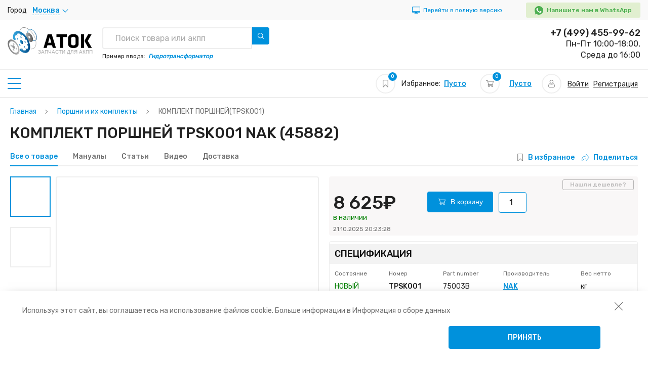

--- FILE ---
content_type: text/html; charset=UTF-8
request_url: https://atoc.ru/komplekt-porsnei/p45882
body_size: 14469
content:
<!DOCTYPE html>
<html lang="ru" prefix="og: http://ogp.me/ns#">
<head>
    <meta charset="utf-8">
            <meta name="viewport" content="width=device-width, initial-scale=1.0">
        <meta name="csrf-token" content="ebN9bDf5RGp6CcqhQZ1bGJKcNTt4Id120HePq1XG">
    <title>КОМПЛЕКТ ПОРШНЕЙ TPSK001 NAK (45882) — купить запчасти для АКПП, лучшая цена в интернет-магазине АТОК</title>
    <meta name="description" content="КОМПЛЕКТ ПОРШНЕЙ TPSK001 NAK (45882) — купить по лучшей цене с доставкой по России. ✔Специальные цены оптовикам. ✔Профессиональная консультация. ✔В наличии на складе. Возврат и обмен в течении 14 дней.">
    
    <meta property="og:locale" content="ru_RU" />
    <meta property="og:title" content="КОМПЛЕКТ ПОРШНЕЙ TPSK001 NAK (45882) — купить запчасти для АКПП, лучшая цена в интернет-магазине АТОК" />
    <meta property="og:description" content="КОМПЛЕКТ ПОРШНЕЙ TPSK001 NAK (45882) — купить по лучшей цене с доставкой по России. ✔Специальные цены оптовикам. ✔Профессиональная консультация. ✔В наличии на складе. Возврат и обмен в течении 14 дней." />
    <meta property="og:url" content="https://atoc.ru/komplekt-porsnei/p45882" />
    <meta property="og:image" content="https://atoc.ru/uploads/product/1500x1500/a8b518fc-062d-11ea-a2d0-8dda60d56e0d.JPEG" />



        <link type="image/x-icon" rel="shortcut icon" href="/favicon/favicon.ico">
<link type="image/png" sizes="16x16" rel="icon" href="/favicon/favicon-16x16.png">
<link type="image/png" sizes="32x32" rel="icon" href="/favicon/favicon-32x32.png">
<link type="image/png" sizes="96x96" rel="icon" href="/favicon/favicon-96x96.png">
<link type="image/png" sizes="120x120" rel="icon" href="/favicon/favicon-120x120.png">
<link type="image/png" sizes="192x192" rel="icon" href="/favicon/android-icon-192x192.png">

<link sizes="57x57" rel="apple-touch-icon" href="/favicon/apple-touch-icon-57x57.png">
<link sizes="60x60" rel="apple-touch-icon" href="/favicon/apple-touch-icon-60x60.png">
<link sizes="72x72" rel="apple-touch-icon" href="/favicon/apple-touch-icon-72x72.png">
<link sizes="76x76" rel="apple-touch-icon" href="/favicon/apple-touch-icon-76x76.png">
<link sizes="114x114" rel="apple-touch-icon" href="/favicon/apple-touch-icon-114x114.png">
<link sizes="120x120" rel="apple-touch-icon" href="/favicon/apple-touch-icon-120x120.png">
<link sizes="144x144" rel="apple-touch-icon" href="/favicon/apple-touch-icon-144x144.png">
<link sizes="152x152" rel="apple-touch-icon" href="/favicon/apple-touch-icon-152x152.png">
<link sizes="180x180" rel="apple-touch-icon" href="/favicon/apple-touch-icon-180x180.png">

<link color="#e52037" rel="mask-icon" href="/favicon/safari-pinned-tab.svg">

<meta name="msapplication-TileColor" content="#2b5797">
<meta name="msapplication-TileImage" content="/favicon/mstile-144x144.png">
<meta name="msapplication-square70x70logo" content="/favicon/mstile-70x70.png">
<meta name="msapplication-square150x150logo" content="/favicon/mstile-150x150.png">
<meta name="msapplication-wide310x150logo" content="/favicon/mstile-310x310.png">
<meta name="msapplication-square310x310logo" content="/favicon/mstile-310x150.png">
<meta name="application-name" content="My Application">
<meta name="msapplication-config" content="/favicon/browserconfig.xml">


<meta name="theme-color" content="#ffffff">    <link rel="canonical" href="https://atoc.ru/komplekt-porsnei/p45882"/>
    <link href="/libs/slick-carousel/1.8.1/slick-theme.min.css?v=2" rel="stylesheet">
    <link rel="preload" as="style" href="/libs/slick-carousel/1.8.1/slick-theme.min.css?v=2" type="text/css">
    <link href="/libs/slick-carousel/1.8.1/slick.min.css" rel="stylesheet">
    <link rel="preload" as="style" href="/libs/slick-carousel/1.8.1/slick.min.css" type="text/css">
    
    
    
    <link href="/assets/css/vendors.css?v=3" rel="stylesheet">
    <link rel="preload" as="style" href="/assets/css/vendors.css?v=3" type="text/css">
    
    <link href="/css/app.css?id=41016a39754947b2215b" rel="stylesheet">
    <link rel="preload" as="style" href="/css/app.css?id=41016a39754947b2215b" type="text/css">
            <link href="/css/media.css?id=ee18a69799e15f3f154b" rel="stylesheet">
        <link rel="preload" as="style" href="/css/media.css?id=ee18a69799e15f3f154b" type="text/css">
        
    <style>
</style>
    <link href="/css/page/product/index.css?id=bbfc94a5f7548492b28f" rel="stylesheet">
<link href="/css/page/product/index-media.css?id=34cc9f4553abcfabf7c5" rel="stylesheet">
    <!-- counters -->
            <!-- Yandex.Metrika counter --> <script> (function(m,e,t,r,i,k,a){m[i]=m[i]||function(){(m[i].a=m[i].a||[]).push(arguments)}; m[i].l=1*new Date();k=e.createElement(t),a=e.getElementsByTagName(t)[0],k.async=1,k.src=r,a.parentNode.insertBefore(k,a)}) (window, document, "script", "https://mc.yandex.ru/metrika/tag.js", "ym"); ym(69583927, "init", { clickmap:true, trackLinks:true, accurateTrackBounce:true, webvisor:true, ecommerce:"dataLayer" }); </script>
<!-- /Yandex.Metrika counter -->
                
    <script src="https://smartcaptcha.yandexcloud.net/captcha.js" defer></script>
</head>
<body class="product-page new_atoc">
    <noscript><div><img src="https://mc.yandex.ru/watch/69583927" style="position:absolute; left:-9999px;" alt="" /></div></noscript>
            <!-- Global site tag (gtag.js) - Google Analytics -->
<script async src="https://www.googletagmanager.com/gtag/js?id=G-5E64SDL64G"></script>
<script>
  window.dataLayer = window.dataLayer || [];
  function gtag(){dataLayer.push(arguments);}
  gtag('js', new Date());

  gtag('config', 'G-5E64SDL64G');
</script>
            <script src="//code-ya.jivosite.com/widget/LOYDU3WAmt" async></script>
        
    <header>
    <div class="top-panel">
        <div class="container">
            <div class="adress-block">
                <div class="adress-city"><span>Город</span>
                    <div class="select js-choose-city js-city-name">Москва</div>
                </div>
                
                    
                
            </div>
            <a href="?mobile=0" class="header__link ">
        <img src="/assets/img/pc.svg" alt="">
        <span class="only-pc">Перейти в полную версию</span>
    </a>
                            <div class="wathsapp-block">
                    <a href="https://api.whatsapp.com/send/?phone=79959000383" rel="nofollow">
                        <img src="/assets/img/whatsapp.svg" alt="" width="12" height="12"><span>Напишите нам в WhatsApp</span>
                    </a>
                </div>
                    </div>
    </div>
    <div class="main-header">
        <div class="container header__container">
            <a class="header__logo" href="/">
                <div class="img header__logo-img">
                                            <span class="header__logo-title">Запчасти для акпп</span>
                                    </div>
            </a>
            <div class="main-header-info">

                <div class="search header__search">
    <form action="https://atoc.ru/search" method="get" class="header__search-form">
        <div class="search-results">
            <input name="q" type="text" data-url="https://atoc.ru/search/products-and-transmissions" title="Выбрать" class="js-search-result" placeholder="Поиск товара или акпп">
            <div class="search-results__dropdown js-dropdown">
            </div>
        </div>
        <button class="search-btn header__search-btn js-search-button">
    <img src="/assets/img/search.svg" alt="" width="12" height="12"><span>Найти</span>
</button>    </form>
    <span class="example-search">Пример ввода:<em>Гидротрансформатор</em></span>
</div>

                <a class="btn-outline header__callback" id="call_back">
                    <img src="/assets/img/phone.svg" alt="" width="17" height="17"><span>Заказать звонок</span>
                </a>
                <div class="job-info-block">
                                        <a class="header__phone" href="tel:+74994559962">+7 (499) 455-99-62</a>
                                        <span class="job">Пн-Пт 10:00-18:00,<br> Среда до 16:00</span>
                    
                        
                    
                </div>
            </div>
        </div>
    </div>
</header>    <main class="content-wrapper">
        <div class="wrap-aside">
    <aside>
        <div class="aside-top js-toggle-active">
            <div class="aside-burger"></div>
            <span>Основное меню</span>
        </div>
        <div class="aside__blocks">
            <div class="toogle-block">
        <div class="toggle-head">Каталог</div>
        <div class="toggle-body">
            <ul class="">
                                                            <li><a href="/komplekty-prokladokfrikcionnyx-diskovstalnyx-diskov/c95" title="Комплекты прокладок,фрикционных дисков,стальных дисков" class="">Комплекты прокладок,фрикционных дисков,стальных дисков(2665)</a></li>
                                                                                <li><a href="/prokladkisalnikikolca-i-ix-komplekty/c71" title="Прокладки,сальники,кольца и их комплекты" class="">Прокладки,сальники,кольца и их комплекты(1581)</a></li>
                                                                                <li><a href="/frikcionnyestalnyepruzinnyi-disk/c116" title="Фрикционные,стальные,пружинный диск" class="">Фрикционные,стальные,пружинный диск(3018)</a></li>
                                                                                <li><a href="/stalnye-diski-i-ix-komplekty/c102" title="Стальные диски и их комплекты" class="">Стальные диски и их комплекты(125)</a></li>
                                                                                <li><a href="/tormoznye-lenty/c143" title="Тормозные ленты" class="">Тормозные ленты(195)</a></li>
                                                                                <li><a href="/opornye-diski/c57" title="Опорные диски" class="">Опорные диски(572)</a></li>
                                                                                <li><a href="/vtulki-podsipniki-saiby-i-ix-komplekty/c27" title="Втулки, подшипники, шайбы и их комплекты" class="">Втулки, подшипники, шайбы и их комплекты(1337)</a></li>
                                                                                <li><a href="/filtry-i-prokladki-poddona/c113" title="Фильтры и прокладки поддона" class="">Фильтры и прокладки поддона(1117)</a></li>
                                                                                <li><a href="/porsni-i-ix-komplekty/c65" title="Поршни и их комплекты" class="">Поршни и их комплекты(894)</a></li>
                                                                                <li><a href="/elektriceskie-komponenty/c127" title="Электрические компоненты" class="">Электрические компоненты(1544)</a></li>
                                                                                <li><a href="/zelezo-i-procie-zapcasti/c35" title="Железо и прочие запчасти" class="">Железо и прочие запчасти(3022)</a></li>
                                                                                <li><a href="/nasosy-i-zapcasti-dlya-ix-remonta/c54" title="Насосы и запчасти для их ремонта" class="">Насосы и запчасти для их ремонта(444)</a></li>
                                                                                <li><a href="/gidravliceskie-bloki-i-zapcasti-dlya-ix-remonta/c29" title="Гидравлические блоки и запчасти для их ремонта" class="">Гидравлические блоки и запчасти для их ремонта(1027)</a></li>
                                                                                <li><a href="/gidrotransformatory-i-zapcasti-dlya-ix-remonta/c32" title="Гидротрансформаторы и запчасти для их ремонта" class="">Гидротрансформаторы и запчасти для их ремонта(504)</a></li>
                                                                                <li><a href="/maslasmazki-i-prisadki/c51" title="Масла,смазки и присадки" class="">Масла,смазки и присадки(61)</a></li>
                                                                                <li><a href="/radiatory-teploobmenniki-i-adaptery/c86" title="Радиаторы, теплообменники и адаптеры" class="">Радиаторы, теплообменники и адаптеры(80)</a></li>
                                                                                <li><a href="/instrumenty-i-rasxodnye-materialy/c37" title="Инструменты и расходные материалы" class="">Инструменты и расходные материалы(189)</a></li>
                                                                                <li><a href="/sonnax/c18" title="SONNAX" class="">SONNAX(3975)</a></li>
                                                                                <li><a href="/uslugi/c138" title="Услуги" class="">Услуги(40)</a></li>
                                                                                <li><a href="/bolty-i-gaiki-gidrotransformatora/c368" title="Болты и гайки гидротрансформатора" class="">Болты и гайки гидротрансформатора(1)</a></li>
                                                </ul>
        </div>
    </div>
            <div class="toogle-block">
        <div class="toggle-head">Каталог запчастей для АКПП</div>
        <div class="toggle-body">
            <ul class="">
                                                            <li><a href="/transmissions" title="Каталог трансмиссий" class="">Каталог трансмиссий</a></li>
                                                                                <li><a href="/categories" title="Каталог товаров" class="">Каталог товаров</a></li>
                                                                                <li><a href="/transmission-detect" title="Поиск трансмиссий по марке" class="">Поиск трансмиссий по марке</a></li>
                                                </ul>
        </div>
    </div>
            <div class="toogle-block">
        <div class="toggle-head">Для трансмиссий</div>
        <div class="toggle-body">
            <ul class="">
                                                            <li><a href="/masla/c50" title="Масла" class="">Масла</a></li>
                                                                                <li><a href="/maslasmazki-i-prisadki/c51" title="Масла,смазки и присадки" class="">Масла,смазки и присадки</a></li>
                                                                                <li><a href="/instrumenty/c36" title="Инструменты" class="">Инструменты</a></li>
                                                </ul>
        </div>
    </div>
                        <div class="toogle-block">
        <div class="toggle-head">Полезная информация</div>
        <div class="toggle-body">
            <ul class="">
                                                            <li><a href="/videos" title="Видео" class="">Видео</a></li>
                                                                                <li><a href="/articles" title="Статьи" class="">Статьи</a></li>
                                                                                <li><a href="/manuals" title="Мануалы" class="">Мануалы</a></li>
                                                </ul>
        </div>
    </div>
            <div class="toogle-block">
        <div class="toggle-head">Сервис</div>
        <div class="toggle-body">
            <ul class="">
                                                            <li><a href="/dostavka-i-oplata" title="Доставка и оплата" class="">Доставка и оплата</a></li>
                                                                                <li><a href="/garantiya-obmen-i-vozvrat" title="Гарантия, обмен и возврат" class="">Гарантия, обмен и возврат</a></li>
                                                                                <li><a href="/actions" title="Акции" class="">Акции</a></li>
                                                </ul>
        </div>
    </div>
            <div class="toogle-block">
        <div class="toggle-head">О нас</div>
        <div class="toggle-body">
            <ul class="">
                                                            <li><a href="/about" title="О магазине" class="">О магазине</a></li>
                                                                                <li><a href="/partners" title="Партнеры" class="">Партнеры</a></li>
                                                                                <li><a href="/news" title="Новости" class="">Новости</a></li>
                                                                                <li><a href="/contacts" title="Контакты" class="">Контакты</a></li>
                                                                                <li><a href="/rekvizity" title="Реквизиты" class="">Реквизиты</a></li>
                                                </ul>
        </div>
    </div>
            <div class="banner-block">
            <span>
            <img src="/uploads/banner/optimized/5faae0948c5a9.jpg" width="375" height="240" alt="">
        </span>
    </div>        </div>
    </aside>
</div>        <div class="wrap-content2">
            <div class="top-content-panel container">
    <p>Наш интернет-магазин в различных местах используют куки. Они делают работу с
    сайтом более удобной, эффективной и безопасной.<a href="#">Информация о сборе данных</a>
</p>    <div class="header__info-block">
        <a href="/" class="header__home">
            <div class="features__icon">
        <img src="/assets/img/home.svg" alt="" width="14" height="14">
            </div>
            <div class="features__text">Главная</div>
        </a>
        <div class="features js-wishlist-widget">
    <a class="features__icon" href="https://atoc.ru/wishlist">
        <img src="https://atoc.ru/assets/img/bookmark.svg" alt="" width="14" height="14">
                    <span class="count">0</span>
            </a>
    <div class="features__text">Избранное</div>
    <p>Избранное:<a class="default-link" href="/wishlist">Пусто</a></p>
</div>        <div class="basket js-cart-widget">
    <a class="features__icon" href="https://atoc.ru/cart">
        <img src="https://atoc.ru/assets/img/supermarket.svg" alt="" width="14" height="14">
                    <span class="count">0</span>
            </a>
    <div class="features__text">Корзина</div>
    <p>
        <a class="default-link" href="https://atoc.ru/cart">Пусто</a>
        
    </p>
</div>        <div class="private js-toggle-active">
    <a class="features__icon" href="/login">
        <img src="https://atoc.ru/assets/img/user.svg" alt="" width="14" height="14">
            </a>
    <div class="features__text">Профиль</div>
    <div class="private__dropdown">
                    <a class="private-link" href="/login">Войти</a><span>/</span>
            <a class="private-link" href="/registration">Регистрация</a>
            </div>
</div>    </div>
</div>            <div class="tab-form-section">
    <div class="container">
        <div class="breadcrumbs">
        <ul itemscope itemtype="http://schema.org/BreadcrumbList">
                                                <li itemprop="itemListElement" itemscope itemtype="http://schema.org/ListItem" class="breadcrumb-item">
                        <a itemprop="item" href="https://atoc.ru"><span itemprop="name">Главная</span></a>
                        <meta itemprop="position" content="1" />
                    </li>
                                                                <li itemprop="itemListElement" itemscope itemtype="http://schema.org/ListItem" class="breadcrumb-item">
                        <a itemprop="item" href="/porsni-i-ix-komplekty/c65"><span itemprop="name">Поршни и их комплекты</span></a>
                        <meta itemprop="position" content="2" />
                    </li>
                                                                <li class="breadcrumb-item active">
                        <span class="last">КОМПЛЕКТ ПОРШНЕЙ(TPSK001)</span>
                    </li>
                                    </ul>
    </div>

        <h1 class="h1">КОМПЛЕКТ ПОРШНЕЙ TPSK001 NAK (45882)</h1>        <div class="form-tabs product__form-tabs">
            <div class="form-tabs__row">
                <a class="active" href="javascript:;">Все о товаре</a>
                <a href="#manuals">Мануалы</a>
                <a href="#articles">Статьи</a>
                <a href="#videos">Видео</a>
                <a href="#delivery">Доставка</a>
            </div>
            <div class="share-block">
                <a href="#" data-url="/wishlist/toggle/45882" class="wishlist-mark js-toggle-ajax ">В избранное</a>
                <a href="#"><img src="/assets/img/share_1.svg" alt="">Поделиться</a>
            </div>
        </div>
    </div>
</div>
<div class="product-wrapper">
    <div class="container">
        <div class="product-card">
            <div class="product-card__col product-card__col-1">
                <div class="product-slider">
    <div class="product-nav product-slider__nav">
        <div class="nav-btn"><a class="prev-btn" href="javascript:void(0);"><img src="/assets/img/nav-arrow.svg" alt=""></a></div>
        <div class="product-thumb product-slider__thumb">
                            <div class="item">
                    <img src="/uploads/product/100x100/a8b518fc-062d-11ea-a2d0-8dda60d56e0d.JPEG?v=1671203503"   alt="" title="">
                </div>
                            <div class="item">
                    <img src="/uploads/product/100x100/a8b518fe-062d-11ea-a2d0-8dda60d56e0d.JPEG?v=1671203504"   alt="" title="">
                </div>
                    </div>
        <div class="nav-btn"><a class="next-btn" href="javascript:void(0);"><img src="/assets/img/nav-arrow.svg" alt=""></a></div>
    </div>
    <div class="product-image product-slider__image">
                    <div class="item product-slider__item" data-fancybox data-src="/uploads/product/1500x1500/a8b518fc-062d-11ea-a2d0-8dda60d56e0d.JPEG?v=1671203503">
                <img src="/uploads/product/400x400/a8b518fc-062d-11ea-a2d0-8dda60d56e0d.JPEG?v=1671203503" alt="" title="">
            </div>
                    <div class="item product-slider__item" data-fancybox data-src="/uploads/product/1500x1500/a8b518fe-062d-11ea-a2d0-8dda60d56e0d.JPEG?v=1671203503">
                <img src="/uploads/product/400x400/a8b518fe-062d-11ea-a2d0-8dda60d56e0d.JPEG?v=1671203503" alt="" title="">
            </div>
            </div>
    <script src="//yastatic.net/es5-shims/0.0.2/es5-shims.min.js"></script>
<script src="//yastatic.net/share2/share.js"></script>
<div class="ya-share2 product__share" data-services="vkontakte,facebook,odnoklassniki,gplus,twitter"></div></div>
                            </div>
            <div class="product-card__col product-card__col-2">
    <div class="product-box-price">
                    <div class="price-data-wrapper">
                <div class="old-price-row">
    <div class="product-card__labels">
            </div>    </div>
<div class="price-wrapper js-price_wrapper" data-prices="8125,8625,8690">
    <div class="price">8 625₽</div>
</div>
                <div class="quantity-stock">
                                            <span class="green-text">в наличии </span>
                                    </div>
                <div class="date">21.10.2025 20:23:28</div>
            </div>
            <form class="product-card__count-wrap js-form-ajax" action="/cart/add">
                <input type="hidden" name="id" value="45882">
                <button class="btn-default btn-pay js-to-cart" type="submit" data-image="/uploads/product/100x100/a8b518fc-062d-11ea-a2d0-8dda60d56e0d.JPEG" data-name="КОМПЛЕКТ ПОРШНЕЙ" data-id="45882">
    <img src="/assets/img/supermarket.svg" alt="">
    <span>В корзину</span>
</button>
                                    <div class="product__quantity">
    <input name="count" class="product__quantity-input" type="text" value="1" title="Количество"/>
</div>                            </form>
            <div class="find">
                <a class="find-btn" data-fancybox="" data-src="#found_cheaper">Нашли дешевле?</a>
            </div>
            </div>
    <div class="product-box product-box-special">
    <div class="h3">Спецификация</div>
    <div class="product-box-inner">
        <div class="table">
            <table>
                <thead>
                <tr>
                    <th>Состояние</th>
                    <th>Номер</th>
                    <th>Part number</th>
                    <th>Производитель</th>
                    <th>Вес нетто</th>
                </tr>
                </thead>
                <tbody>
                <tr>
                    <td class="green-text">НОВЫЙ</td>
                    <td><b>TPSK001</b></td>
                    <td>75003B</td>
                    <td><a href="#"><b>NAK</b></a></td>
                    <td> кг</td>
                </tr>
                </tbody>
            </table>
        </div>
    </div>
</div>    <div class="product-box product-box-variants">
        <div class="h3 ">Совместимые акпп</div>
        <div class="product-box-inner">
            <div class="flex-row">
                                    <a class="item" href="/transmission/ag4-01n-097/t2212">AG4 01N, 097</a>
                                    <a class="item" href="/transmission/ag4-01m-095-096/t2211">AG4 01M, 095, 096</a>
                                    <a class="item" href="/transmission/ag4-01p-098/t2213">AG4 01P, 098</a>
                                            </div>
        </div>
    </div>
        <div class="product-box product-box-variants">
        <div class="h3 ">Техническое описание</div>
        <div class="product-box-inner">
            <div class="flex-row">
                                                    <p>AG4 01N/01M/01P C 1995г</p>
                            </div>
        </div>
    </div>
    <div class="product-box product-box-parametrs">
    <div class="h3">Параметры изделия:</div>
    <div class="product-box-inner">
        <div class="product-grid-box">
                                                <div class="item-grid"><span>Тип состояния</span><span>НОВЫЙ </span></div>
                                                                                                                                                                                                                                        </div>
    </div>
</div>
        <div id="delivery" class="product-box product-box-delivery">
    <div class="h3">Доставка в:<a class="js-city-name">Москва</a></div>
    <div class="product-box-inner">
        <div class="flex-row">
            <div class="col-3">
                <p>Самовывоз из наших<a>магазинов</a></p>
            </div>
            <div class="col-3">
                <p><b>Забрать сегодня с 11:00</b></p>
            </div>
            <div class="col-3">
                <p class="green-text">Бесплатно</p>
            </div>
        </div>
                <div class="flex-row">
            <div class="col-3">
                <p>Курьер по вашему адресу</p>
            </div>
            <div class="col-3">
                <p><b>Доставка сегодня с 15:00</b></p>
            </div>
            <div class="col-3">
                <p>500₽</p>
            </div>
        </div>
            </div>
</div>    <div class="product-box product-box-pay">
    <div class="h3">оплата</div>
    <div class="product-box-inner">
        <p class="small">Банковский перевод, <br> Банковские карты (Visa, MasterCard) (Онлайн),<br> Наличными
            или банковской картой при получении,</p>
    </div>
</div>
    <div class="product-box product-box-gward">
    <div class="h3">Гарантия</div>
    <div class="product-box-inner">
        <p>Обмен/возврат товара в течение 14 дней</p>
    </div>
</div>
</div>                        <div class="product-card__col product-card__col-1">
                <div class="product-analogs">
    <div class="h4 char-decore">Аналоги</div>
    <div class="wrap-product-list product-list-view">
                    <div class="product__item-wrapper">
    <form class="product-cart product-analog js-form-ajax" action="/cart/add">
        <input type="hidden" name="id" value="53075">
        <div class="product-cart__wrap-img product-card__wrap-img-1">
            <img src="/uploads/product/100x100/a8b51900-062d-11ea-a2d0-8dda60d56e0d.JPEG" alt=""  class="product-cart__img">
        </div>
        <div class="product-cart__info">
            <div class="product-cart__wrap-img product-card__wrap-img-2">
                <img src="/uploads/product/100x100/a8b51900-062d-11ea-a2d0-8dda60d56e0d.JPEG" alt=""  class="product-cart__img">
            </div>
            <a href="/komplekt-porsnei/p53075" class="product-cart__title">
                КОМПЛЕКТ ПОРШНЕЙ
            </a>
            <div class="product-analog__info-row">
                <div class="col col-1">
                    <p class="product-cart__property">Артикул:<b> K40900C-99</b></p>
                                            <p class="product-cart__property">Part number:<b> 75003B</b></p>
                                                                <p class="product-cart__property">Производство:<a href="#"> MFC</a></p>
                    
                </div>
                <div class="col col-2">
                                            <p class="product-cart__property product-analog__tech">Тех. описание:<b> AG4 01N/01M/01P C 1995г</b></p>
                                    </div>
            </div>
        </div>
        <div class="product-cart__last-box">
            <div class="product-cart__labels">
                            <div class="product__label stock">В наличии </div>
    </div>                            <div class="product-cart__calculator">
                                        <div class="product-cart__price-row js-price_wrapper"
                         data-prices="7235,7740,7680">
                        <div class="product-cart__price">7 740₽</div>
                    </div>
                </div>
                <div class="product-cart__last-box-col">
                    <a class="like product__wishlist-icon js-toggle-ajax " data-url="/wishlist/toggle/53075"></a>
                    <button class="btn-default btn-pay js-to-cart" type="submit" data-image="/uploads/product/100x100/a8b51900-062d-11ea-a2d0-8dda60d56e0d.JPEG" data-name="КОМПЛЕКТ ПОРШНЕЙ" data-id="53075">
    <img src="/assets/img/supermarket.svg" alt="">
    <span>В корзину</span>
</button>
                    <div class="product-cart__delivery">ATOK, Доставка со склада <a>АТОК</a></div>
                </div>
                    </div>

    </form>
    <div class="js-tooltips_wrapper tooltip__wrapper"></div>
</div>
            </div>
</div>
            </div>
                    </div>
    </div>
</div>
<div class="two-columns-section">
    <div class="container grid-container">
        <div id="reviews" class="testimonials review__testimonials">
    <div class="h4 char-decore">Отзывы покупателей (0)</div>
            Пока нет отзывов
        
</div>        <div id="articles" class="articles news-list-section">
    <div class="h4 char-decore">Статьи</div>
            Пока нет статей
    </div>
        <div id="manuals" class="manuals">
    <div class="h4 char-decore">Мануалы</div>
            Пока нет мануалов
    </div>
        <div id="videos" class="video">
    <div class="h4 char-decore">Видео</div>
            Пока нет видео
    </div>

    </div>
</div>
        </div>
    </main>
    <footer>
        <div class="footer-top">
        <div class="send-block">
    <div class="wrap-img">
        <img src="/assets/img/paper-plane.svg" width="60" height="60" alt="">
    </div>
    <div class="wrap-text">
        <div class="h6">Подписка на рассылку</div>
        <p>Подпишитесь на нашу рассылку и получайте первыми выгодные предложения</p>
    </div>
    <div class="wrap-input">
        <form action="https://atoc.ru/subscribe" method="POST" class="subscribe js-form-ajax">
            <input type="hidden" name="_token" value="ebN9bDf5RGp6CcqhQZ1bGJKcNTt4Id120HePq1XG">            <input type="hidden" name="seconds" value="1768714095">
            <input type="email" name="email" placeholder="Введите вашу электронную почту" title="электронная почта">
            
            <button type="submit">Подписаться</button>
        </form>
    </div>
    <div class="wrong-msg__static js-validation-message"></div></div>    </div>
        <div class="footer-middle">
        <div class="col-one">
    <div class="h7">Контакты</div>
            <a class="footer-tel" href="tel:+74994559962">
            +7 (499) 455-99-62
        </a>
                <a class="footer-mail" href="mailto:info@atoc.ru">
            <img src="/assets/img/mail-icon.svg" width="15" height="13" alt="">info@atoc.ru
        </a>
    
    <span class="footer-timework">
        <img src="/assets/img/calendar-icon.svg" width="14" height="16" alt="">График работы:
    </span>
            <p>Пн-Пт 10:00-18:00</p>
                <p>Среда до 16:00</p>
        <div class="social-icon">
                    <a href="#">
                <img src="/assets/img/fb.svg" width="8" height="15" alt="">
            </a>
                            <a href="#">
                <img src="/assets/img/tw.svg" width="14" height="11" alt="">
            </a>
                            <a href="#">
                <img src="/assets/img/gogl.svg" width="20" height="13" alt="">
            </a>
                            <a href="#">
                <img src="/assets/img/vk.svg" width="17" height="11" alt="">
            </a>
            </div>
</div>        <div class="col-two">
            <div class="wrap-img">
                <img src="/assets/img/pre-card.svg" width="40" height="41" alt="">
            </div>
            <div class="h7">мы принимаем к оплате</div>
            <div class="card-img">
                <img src="/assets/img/card.png" width="158" height="22" alt="">
            </div>
        </div>
        <div class="col-three">
                    <p class="h7">Рубрикатор</p>
                        <ul>
                                                <li><a href="/about">О магазине</a></li>
                                    <li><a href="/partners">Партнеры</a></li>
                                    <li><a href="/news">Новости</a></li>
                                    <li><a href="/contacts">Контакты</a></li>
                                    <li><a href="/rekvizity">Реквизиты</a></li>
                                    <li><a href="/dostavka-i-oplata">Доставка и оплата</a></li>
                                    <li><a href="/garantiya-obmen-i-vozvrat">Гарантия, обмен и возврат</a></li>
                                    <li><a href="/opt">Оптовые продажи</a></li>
                                    <li><a href="/actions">Акции</a></li>
                                    <li><a href="/sitemap">Карта сайта</a></li>
                                    </ul>
            </div>
        <div class="col-five">
                    <p class="h7">Информация</p>
                        <ul>
                                                <li><a href="/politika-konfidencialnosti">Политика конфиденциальности</a></li>
                                    <li><a href="/garantiya-obmen-i-vozvrat">Политика возвратов</a></li>
                                    </ul>
            </div>
    </div>
    <div class="footer-bottom">
        <p>2026 © «ATOK» - детали для АКПП CVT DSG</p>
    </div>
</footer>    <div class="cookie">
    <button class="close" aria-label="закрыть уведомление об использовании собираемой информации пользователя">
        <img src="/assets/img/close.svg" width="28" height="28" alt="">
    </button>
            <p class="cookie__text">Используя этот сайт, вы соглашаетесь 
на использование файлов cookie. Больше информации в Информация 
о сборе данных</p>
        <a class="btn-default" onclick="acceptCookie()">Принять</a>
</div>
    <div class="city-tooltip custom-tooltip" style="display: none;">
    <div class="h4">Выберите свой город</div>
    <button class="close">
        <img src="/assets/img/close.svg" width="28" height="28" alt="">
    </button>
    <form method="post" action="https://atoc.ru/city/change">
        <input type="hidden" name="_token" value="ebN9bDf5RGp6CcqhQZ1bGJKcNTt4Id120HePq1XG">
        <div class="search-results city-results">
            <input name="q" type="text" data-url="https://atoc.ru/search/city" title="Выбрать" class="js-city-results js-city-value" placeholder="Введите свой город" autocomplete="off">
            <div class="city-results__dropdown js-dropdown">
            </div>
        </div>
        <label class="radio-label">
            <input type="submit" name="city" value="Москва" class="js-city-btn active"><span>Москва</span>
        </label>
        <label class="radio-label">
            <input type="submit" name="city" value="Санкт-Петербург"  class="js-city-btn "><span>Санкт-Петербург</span>
        </label>
    </form>
    <hr>
    <p>Выбор города поможет предоставить актуальную информацию о наличии товара, его цены и способов доставки в вашем городе! Это поможет сохранить больше свободного времени для вас!</p>
</div>    <div class="pick-up-point custom-tooltip" hidden>
    <div class="h4">Список пунктов выдачи</div>
    <button class="close">
        <img src="/assets/img/close.svg" width="28" height="28" alt="">
    </button>
    <form class="select-form">
        <select name="pick_up_point" title="Пункты выдачи">
            <option>Тверская, дом 5</option>
            <option>Тверская, дом 10</option>
            <option>Тверская, дом 70</option>
        </select>
    </form>
</div>    <div class="call-back custom-tooltip" style="display: none;">
    <div class="h4">Заказать обратный звонок</div>
    <button class="close">
        <img src="/assets/img/close.svg" width="28" height="28" alt="">
    </button>
    <form class="js-form-ajax" action="/application/callback" data-callback="callbackHandler">
        <input type="hidden" name="user_id" value="">
        <input name="name" type="text" placeholder="Ваше имя" value="">
        <input name="phone" type="text" placeholder="+7(999)999-99-99" value="">
        <input class="btn-default" type="submit" value="Заказать звонок">
    </form>
</div>
    <div class="search_drop" hidden>
    <ul>
        <li><a href="#">Планетарный механизм 321</a></li>
        <li><a href="#">Планетарный механизм 321</a></li>
        <li><a href="#">Планетарный механизм 321</a></li>
        <li><a href="#">Планетарный механизм 321</a></li>
        <li><a href="#">Планетарный механизм 321</a></li>
    </ul>
</div>        <div id="check_availability" class="custom-tooltip check_availability" style="display: none;">
    <div class="custom-tooltip__title">Заказать</div>
    <div class="custom-tooltip__sub-title js-subtitle"></div>
    <button class="close" type="button">
        <img src="/assets/img/close.svg" width="28" height="28" alt="">
    </button>
    <form class="js-form-ajax" action="/application/check-availibiliti" data-callback="callbackHandler">
        <input type="hidden" name="user_id" value="">
        <input type="hidden" name="product_id" value="45882">
        <input name="name" type="text" placeholder="Ваше имя" value="">
        <input name="phone" type="text" placeholder="+7(999)999-99-99" value="">
        <input class="btn-default" type="submit" value="Заказать товар">
    </form>
</div>    <div itemscope itemtype="http://schema.org/Product" hidden>
    <span itemprop="brand">NAK</span>
    <span itemprop="name">КОМПЛЕКТ ПОРШНЕЙ</span>
            <img itemprop="image" src="https://atoc.ru/uploads/product/1500x1500/a8b518fc-062d-11ea-a2d0-8dda60d56e0d.JPEG" alt=""/>
            <img itemprop="image" src="https://atoc.ru/uploads/product/1500x1500/a8b518fe-062d-11ea-a2d0-8dda60d56e0d.JPEG" alt=""/>
        <span itemprop="description">AG4 01N/01M/01P C 1995г</span>
        <span itemprop="offers" itemscope itemtype="http://schema.org/Offer">
        <meta itemprop="priceCurrency" content="RUB" />
        <span itemprop="price">8625</span>
                <link itemprop="availability" href="http://schema.org/InStock"/>
            </span>
    </div><div id="found_cheaper" class="modal-default found-cheaper" style="display: none;">
    <form class="form-box js-form-ajax" data-callback="changeContact" action="/application/found-cheaper">
        <input type="hidden" name="_token" value="ebN9bDf5RGp6CcqhQZ1bGJKcNTt4Id120HePq1XG">
        <div class="form-default__title">Нашли этот товар дешевле?</div>
        <div class="form-default__description">Пришлите нам ссылку на этот товар в другом магазине, <br>
            и в течение 24-х часов Вы получите SMS с уникальным промокодом. <br>
            В случае отказа информация поступит на указанный Вами E-mail.</div>
        <div class="form-box-body">
            <div class="flex-col">
                <div class="wrong-msg__static js-validation-message"></div>                <input type="hidden" name="product_id" value="45882">
                <div class="form-default__label ">
    <span>Ваше имя</span>
    <input name="name" type="text" title="Ваше имя" value="" required class="form-default__field-text"/>
    <span class="wrong-msg static"></span></div>                <div class="form-default__label">
    <span>Номер телефона</span>
    <input name="phone" type="text" title="Номер телефона" required class="form-default__field-text js-masked-phone"/>
    <span class="wrong-msg static"></span></div>                <div class="form-default__label ">
    <span>Ссылка на товар в другом магазине</span>
    <input name="link" type="text" title="Ссылка на товар в другом магазине" value="" required class="form-default__field-text"/>
    <span class="wrong-msg static"></span></div>                <label class="form-default__label">
    <span>Комментарий</span>
    <textarea name="text"  class="form-default__field-textarea"></textarea>
    <span class="wrong-msg static"></span></label>                <div class="form-default__buttons">
                    <button class="btn-default form-default__button" type="submit">Отправить заявку</button>
                </div>
            </div>
        </div>
    </form>
</div>
<div id="modal-review" class="modal-default modal-review" style="display: none;">
    <form id="modalReviewForm" class="js-form-ajax" action="/review/add" enctype="multipart/form-data">
        <input type="hidden" name="_token" value="ebN9bDf5RGp6CcqhQZ1bGJKcNTt4Id120HePq1XG">
        <div class="form-box-body">
            <div class="flex-col">
                <input type="hidden" name="product_id" value="45882">
                <div class="form-default__label flex-row2 ">
    <span>Рейтинг:</span>
    <div class="rating-area_big">
                    <input id="rating-5" type="radio" name="rating" value="5" title="Оценка 5" class="rating-area_big__input" >
            <div class="rating-area__name" style="color: #0091dc">Отличный</div>
            <label for="rating-5" title="Оценка «4»"></label>
                    <input id="rating-4" type="radio" name="rating" value="4" title="Оценка 4" class="rating-area_big__input"  checked >
            <div class="rating-area__name" style="color: #008000">Хороший</div>
            <label for="rating-4" title="Оценка «4»"></label>
                    <input id="rating-3" type="radio" name="rating" value="3" title="Оценка 3" class="rating-area_big__input" >
            <div class="rating-area__name" style="color: #222222">Нормальный</div>
            <label for="rating-3" title="Оценка «4»"></label>
                    <input id="rating-2" type="radio" name="rating" value="2" title="Оценка 2" class="rating-area_big__input" >
            <div class="rating-area__name" style="color: #a52a2a">Плохой</div>
            <label for="rating-2" title="Оценка «4»"></label>
                    <input id="rating-1" type="radio" name="rating" value="1" title="Оценка 1" class="rating-area_big__input" >
            <div class="rating-area__name" style="color: #800000">Ужасный</div>
            <label for="rating-1" title="Оценка «4»"></label>
            </div>
</div>                <div class="select-wrap form-default__label form-default__label2">
    <span>Качество товара</span>
    <select title="Качество товара" class="js-select2 js-select-two" name="product_quality">
                    <option value="bad">Плохое</option>
                    <option value="normal">Нормальное</option>
                    <option value="good">Хорошее</option>
                    <option value="excellent">Отличное</option>
            </select>
</div>                <div class="select-wrap form-default__label form-default__label2">
    <span>Упаковка</span>
    <select title="Упаковка" class="js-select2 js-select-two" name="packaging">
                    <option value="bad">Плохая</option>
                    <option value="normal">Нормальная</option>
                    <option value="good">Хорошая</option>
                    <option value="excellent">Отличная</option>
            </select>
</div>
                <div class="form-default__label ">
    <span>Достоинства</span>
    <input name="positive" type="text" title="Достоинства" value=""  class="form-default__field-text"/>
    <span class="wrong-msg static"></span></div>                <div class="form-default__label ">
    <span>Недостатки</span>
    <input name="negative" type="text" title="Недостатки" value=""  class="form-default__field-text"/>
    <span class="wrong-msg static"></span></div>                <label class="form-default__label">
    <span>Комментарий</span>
    <textarea name="description"  class="form-default__field-textarea"></textarea>
    <span class="wrong-msg static"></span></label>
                <div class="form-default__label modal-review__video">
    <span>Ссылка на видео с Youtube</span>
    <input name="video" type="text" title="Ссылка на видео с Youtube" value=""  class="form-default__field-text"/>
    <span class="wrong-msg static"></span></div>                <div class="modal-review__photos">
    <div class="form-default__label">
        <span>Добавить фотографии</span>
        <div class="form-default__photos">
            <img class="form-default__photos-icon" src="/assets/img/photo.svg" alt="">
            <div class="form-default__photos-hint">Перетащите файлы сюда или нажмите на кнопку. Добавляйте до 10 изображений в форматах .jpg, .gif, .png, размером файла до 5 МБ</div>

            <span class="wrong-msg static"></span>            <label class="btn-default form-default__photos-btn" type="button">Выбрать файлы<input id="addImages" type="file" multiple title="Добавить фотографии"  class="form-default__photos-input"/></label>
        </div>
    </div>
    <ul id="uploadImagesList" class="upload-images">
                <li class="item template upload-images__item">
            <span class="img-wrap upload-images__img-wrap">
                <img src="/assets/img/img-4.png" alt="" class="upload-images__img">
                <input type="file" name="image_files" multiple hidden>
            </span>
            <span class="delete-link upload-images__delete btn-default" title="Удалить">Удалить</span>
        </li>
            </ul>
</div>


                <div class="form-default__label ">
    <span>Ваше имя</span>
    <input name="name" type="text" title="Ваше имя" value="" required class="form-default__field-text"/>
    <span class="wrong-msg static"></span></div>                <div class="form-default__label">
    <span>Ваша электронная почта</span>
    <input name="email" type="email" title="email"   value="" class="form-default__field-text"/>
    <span class="wrong-msg static"></span></div>                <label class="flex-row flex-row__left check">
    <span class="psevdo-checkbox js-toggle-active "></span>
    <span class="checkbox-right__label">Уведомлять об ответах по электронной почте</span>
    <input type="checkbox" name="notifications"  value="1" hidden>
</label>                <br>
                <div class="wrong-msg__static js-validation-message"></div>                <div class="form-default__buttons">
                    <button class="btn-default form-default__button" type="submit">Отправить отзыв</button>
                </div>
            </div>
        </div>
    </form>
</div>

<div class="js-auto-click js-action-link" data-url="https://atoc.ru/product/view?id=45882" data-method="post"></div>
        <script src="/libs/jquery_3.3.1.min.js" ></script>
    <script src="/libs/slick_1.8.1.js" ></script>
    
    <script src="/libs/jquery.scrollbar_0.2.11.min.js" ></script>
    
    
    <script src="/libs/jquery.maskedinput.min.js" ></script>
    <script src="/js/modules-min.js?id=577f1b9fed926fd89911"></script>
    <script src="/js/part/nobugs_select.js?id=4be338bdea34e11cd8ac"></script>
    <script src="/js/common.js?id=acd99832c114a1f56970"></script>
    <!--<script src="/js/index-min.js?id=ffd9c64032ff51c4915f"></script>-->
    <script src="/js/index.js?v=201220211619"></script>
    <script>
</script>
    <script>
    var maxFileSize = 5 * 1024 * 1024; // (байт) Максимальный размер файла (5мб)
    var queue = {};
    var imagesList = $('#uploadImagesList');

    var itemPreviewTemplate = imagesList.find('.item.template').clone();
    itemPreviewTemplate.removeClass('template');
    imagesList.find('.item.template').remove();


    $('#addImages').on('change', function () {
        var files = this.files;

        for (var i = 0; i < files.length; i++) {
            var file = files[i];

            if ( !file.type.match(/image\/(jpeg|jpg|png)/) ) {
                alert( 'Фотография должна быть в формате jpg, png' );
                continue;
            }

            if ( file.size > maxFileSize ) {
                alert( 'Размер фотографии не должен превышать 5 Мб' );
                continue;
            }
            preview(files[i], files);
        }
//        this.value = '';
    });

    // Создание превью
    function preview(file, files) {
        var reader = new FileReader();
        reader.addEventListener('load', function(event) {
            var img = document.createElement('img');

            var itemPreview = itemPreviewTemplate.clone();

            itemPreview.find('.img-wrap img').attr('src', event.target.result);
            itemPreview.data('id', file.name);
            imagesList.append(itemPreview);
            queue[file.name] = file;
            var input = itemPreview.find('input[type="file"]')[0];
            input.files = files;
        });
        reader.readAsDataURL(file);
    }

    // Удаление фотографий
    imagesList.on('click', '.delete-link', function () {
        var item = $(this).closest('.item'),
                id = item.data('id');

        delete queue[id];

        item.remove();
    });
</script>
<script>
    function acceptCookie() {
        document.cookie = 'accept_cookie=1; max-age=2592000; path=/;';
    }
</script>
<script>
    function callbackHandler(form, data) {
        tooltipClose();
        addToCartHandler(data);
    }
</script>
<script src="/js/page/product/index.js?id=da889cd86151c0ed8579"></script>
<script>
    $('.js-search-result').nobugsSelect();
</script>
    </body>
</html>


--- FILE ---
content_type: text/css
request_url: https://atoc.ru/css/media.css?id=ee18a69799e15f3f154b
body_size: 5454
content:
@media screen and (max-width:1440px){.main-news .h3{font-size:14px;line-height:18px}.main-news .wrap-img{max-width:70px;top:60%}.footer-bottom,.footer-top .send-block{max-width:100%;padding:0 1rem}.footer-middle .col-two{margin-left:50px}.product-item{width:33%}.text-massonry{column-count:3}.catalog-section .wrap-img{right:-30px}.catalog-section .item-cat{overflow:hidden}.toggle-body{padding:15px 15px 30px 40px}.toggle-head{padding-left:40px;padding-right:2rem}}@media (max-width:1439px){.search select{width:calc(100% - 37px);height:34px}.search-btn{border-radius:0 4px 4px 0;margin-top:0;width:34px;height:34px;right:0;flex-shrink:0}.search-btn span{display:none}.header__logo{margin:0}.header__logo-img{width:167px}.header__logo-title{font-size:10px}.header__callback{display:none}.header__phone{font-size:18px}.header__search{width:330px;margin-left:20px;margin-right:0;position:relative}.header__container{align-items:flex-start}.header__info-block{margin:auto 0 auto auto;justify-content:space-between}.wrap-aside{position:absolute;top:0;left:0;z-index:10;pointer-events:none;max-width:none;border:none}.wrap-aside .aside__blocks{box-shadow:0 6px 10px 0 rgba(0,0,0,.1);border:1px solid #eee;border-left:none;border-top:none}.wrap-aside aside{pointer-events:none}.wrap-aside aside>*{pointer-events:auto}.wrap-aside .aside-top:not(.active)+.aside__blocks{display:none}.wrap-aside .toogle-block{background-color:#fff}.aside__blocks{margin-top:20px}.aside-burger{position:absolute;top:0;bottom:0;margin:auto;left:15px;width:27px}.aside-burger:before{background:#0091dc;box-shadow:0 10px #0091dc,0 -10px #0091dc}.aside-top{position:relative;height:56px;background-color:transparent;display:table}.aside-top span{display:none}.aside-top.active .aside-burger:after,.aside-top.active .aside-burger:before{box-shadow:none;background-color:#0091dc}.aside-top.active .aside-burger:before{transform:rotate(45deg)}.aside-top.active .aside-burger:after{content:''}.private-link{text-decoration:underline}.private-link:not(:last-child){margin-right:5px}.private__dropdown span{display:none}.job-info-block{margin-right:0;margin-left:auto}.main-header-info .example-search{font-size:12px}.features__icon{margin-right:12px}main.content-wrapper{position:relative}.top-content-panel.container{border-width:2px}.top-content-panel>p{display:none}.form-tabs .share-block a{margin-left:10px}.button__check-availability{width:100%}.tooltip__wrapper{position:absolute;top:90px}.tooltip__wrapper .custom-tooltip{max-width:100%;left:0;right:0;margin:auto}.tooltip__wrapper .custom-tooltip:before{content:none}.content-wrapper .container{padding-left:20px;padding-right:20px}.container{padding:0 15px}.product-list-view{flex-direction:row;align-items:stretch}.product-list-description{margin-right:0}.product-list-description p{text-align:center;padding-left:0;border:none;display:block}.product-list-description p span{display:block;margin:10px 0 5px}.product-list-description p b{font-size:14px}}@media (min-width:1024px) and (max-width:1439px){.footer-middle{padding:40px 40px 70px}.wrap-aside{max-width:270px}.cookie p{margin:0;max-width:none}.cookie .btn-default{margin-top:20px}.product__item-wrapper{width:calc(100% / 3 - 4px)}}@media (max-width:1023px){.search-results input{font-size:13px;height:35px;padding:10px}.search-results .search-results__dropdown a{font-size:13px;line-height:15px;padding:10px}.btn-default,.btn-outline{font-size:12px;line-height:14px;padding:8px}.default-link{font-size:12px}.manuals .table{overflow:auto}.manuals th{font-size:12px;white-space:nowrap}.manuals td{font-size:13px}.content-wrapper{min-height:0}.h1{font-size:24px;line-height:28px}.article__label{text-transform:none;padding:5px}.job-info-block .job{font-size:14px}.two-columns-section .grid-container{display:flex;gap:0}.two-columns-section .grid-container>*{margin-bottom:20px}.subscribe input{font-size:15px}.cookie{padding:20px}.cookie p{margin:0;max-width:none}.cookie .btn-default{margin-top:20px}.product-item__old-price,.product-item__price{font-size:20px;line-height:24px;color:#707070;font-weight:500}.cookie{order:-1;position:static;background-color:#0091dc;padding:6px 12px;align-items:center;box-shadow:none}.cookie p{font-size:12px;line-height:15px;color:#fff;width:calc(100% - 80px)}.cookie .close{display:none}.cookie .btn-default{width:78px;height:28px;font-size:12px;background-color:#f1f1f9;color:#212121;text-transform:none;margin-top:0;margin-right:0}.product-list-delivery{margin-top:0}.product-item{border-radius:4px;min-height:0;margin-bottom:6px;padding:15px}.product-item .h5{font-size:15px;line-height:18px}.product-item .item-row-price{top:10px;position:relative}.product-item .item-row-price .price.has_discount{color:#212121;background-color:#ff0}.product-item .wrap-img{height:auto;margin-bottom:20px}.product-item .wrap-img img{width:100%;max-height:175px;overflow:hidden}.product-item .btn-pay{border-radius:4px;font-size:14px;padding:10px 12px}.product__label{margin-bottom:3px;border-radius:6px;padding:6px 6px 5px;font-weight:400}.product__labels{flex-direction:column;left:15px}.btn-go-to-page{width:204px;height:45px;font-size:14px;line-height:17px;text-transform:none}.footer-top .send-block .wrap-img{width:50px;align-self:flex-start;margin-top:0}.footer-top .send-block .wrap-text p{font-size:14px;line-height:21px}.footer-top .send-block .wrap-text .h6{font-size:20px;line-height:23px}.footer-top .send-block .wrap-input{width:auto}.footer-top .send-block .wrap-input button[type=submit]{width:132px;border-radius:0 4px 4px 0;font-size:14px;line-height:16px;border-color:#0091dc;font-weight:500;height:35px}.footer-top .send-block .wrap-input input{flex-grow:0;height:37px}.footer-top .send-block .wrap-input input[type=email]{width:281px;font-size:13px;padding:11px;border:1px solid #eee}.footer-top .send-block .wrap-input input[type=submit]{width:132px;border-radius:0 4px 4px 0;font-size:14px;line-height:16px;border-color:#0091dc;font-weight:500;height:35px}.footer-middle{padding:30px 20px}.footer-middle a{font-size:14px}.footer-middle ul{margin-top:0}.footer-middle li{line-height:30px;font-size:14px}.footer-middle li a{font-size:inherit}.footer-middle .footer-tel{font-size:20px;line-height:23px;text-decoration:none;margin:8px 0}.footer-middle .col-three ul{column-count:3}.footer-middle .col-five{width:100%;max-width:none;border-left:none;border-top:1px solid #bebebe;padding:25px 0;margin-top:25px}.footer-middle .col-five ul{column-count:2}.footer-middle .col-five li{font-size:15px;line-height:24px}.footer-middle .footer-mail,.footer-middle .footer-timework,.footer-middle p{font-size:14px;line-height:25px}.footer-bottom{height:47px}.footer-bottom p{font-size:14px;line-height:17px}.product-cat{flex-wrap:wrap;padding:5px 10px 15px}.product-cat__btn-wrap{margin-top:6px}.product-cat__description b{font-weight:400}.product-cat__description p{width:350px;max-width:100%}.product-cat__info{width:160px}.product-cat__info-wrap{width:100%}.product-cat__last-box{position:absolute;right:0;padding-right:inherit}.product-cat__old-price{font-size:12px;line-height:14px}.product-cat__price{font-size:20px;line-height:24px}.product-cat__title{font-size:12px;line-height:16px}.product-cat__title-1{display:none}.product-cat__title-2{display:inline-block}.product-cat .product__label{margin-bottom:0}.product-cat .product__label:last-child{margin-right:0}.product-cat__wrap-img{width:80px;height:80px}}@media (min-width:768px) and (max-width:1439px){.header__info-block>:not(:last-child){margin-right:20px}.product-item{width:calc(100%/3 - 3px)}.footer-middle{flex-wrap:wrap}.footer-middle .col-one{width:calc(50% - 40px);margin-bottom:30px}.footer-middle .col-two{width:calc(50% - 40px);margin-left:0}.main-header-info .container{position:relative;padding-bottom:40px}}@media (min-width:768px) and (max-width:1023px){.product-item .product__label.red{display:none}.product__item-wrapper{margin-right:0}.product-list-info-row{margin-right:0;margin-top:5px}.product-list-description{margin-right:0}.product-list-description p{text-align:center;padding-left:0;border:none;display:block}.product-list-description p span{display:block;margin:10px 0 5px}.product-list-description p b{font-size:14px}.product-list-description{display:none}}@media (max-width:767px){.only-pc{display:none}.header__link{margin-right:20px}.header__link img{margin-right:0}.header__link_order{margin-right:0;margin-bottom:10px}.frame-text{padding:10px}.top-content-panel .basket,.top-content-panel .features,.top-content-panel .header__home,.top-content-panel .private{flex-direction:column}.features__text{display:block;font-size:12px;line-height:14px;color:#707070;margin-top:2px}.product-cat__description p{width:auto}.pagination .btn-outline{font-size:12px;line-height:14px;width:180px;height:34px}.hole-checkbox,.psevdo-checkbox{width:14px;height:14px}.hole-checkbox:before,.psevdo-checkbox:before{width:9px;height:5px}.manuals td,.manuals th{padding:8px}.manuals td{font-size:12px}.h1{font-size:18px;line-height:22px}.h2{font-size:17px;line-height:21px}.h3{font-size:16px;line-height:20px}.product__label{padding:2px 4px;border-radius:4px}.product__item-wrapper:last-child{margin-bottom:0}.price-box{order:-1;margin-bottom:-20px}.product-cart{flex-wrap:wrap}.product-cart__info{max-width:calc(100% - 130px)}.product-cart__old-price{font-size:12px;line-height:14px}.product-cart__old-price-row{justify-content:flex-end;margin-top:0}.product-cart__labels{position:absolute;top:10px;left:10px}.product-cart__last-box{margin-left:110px}.product-cart__price{font-size:16px;line-height:18px}.product-cart__title{margin-top:30px;font-size:12px;line-height:14px}.product-cart__wrap-img{margin-top:30px;width:100px;height:100px;margin-right:10px}.product-cart__calculator{display:table;margin-top:15px;margin-bottom:0}.product-cart__quantity{width:43px}.product-cart__quantity-input{height:24px}.product-cart .btn-pay{font-size:12px;line-height:14px}.header__phone{font-size:14px}.header__logo{margin:10px 0}.header__logo-img{width:111px}.header__logo-title{font-size:7px}.header__order-status{font-size:10px}.header__info-block p{display:none}.header__info-block>*{margin:0}.header__info-block{position:fixed;z-index:10;width:100%;left:0;padding:8px 15px;border-top:1px solid #eee;background-color:#fff;bottom:0;justify-content:space-around}.header__home{display:block}.features__icon{margin:0 auto!important}.aside-top{height:40px;width:auto}header .adress-block span{font-size:12px}header .adress-block .select{font-size:12px}.form-box{max-width:100%}.wrap-product-list-title{font-size:22px}.content-wrapper .container{padding-left:15px;padding-right:15px}.toggle-head{height:36px;padding-left:12px}.toggle-body{padding-left:30px}.footer-top .send-block{flex-wrap:wrap;margin:0 12px;width:calc(100% - 24px)}.footer-top .wrap-text p{margin-bottom:10px}.footer-top .wrap-input form{flex-wrap:wrap}.footer-top .wrap-input input{padding-left:12px;font-size:14px;width:100%}.footer-top .wrap-input button[type=submit],.footer-top .wrap-input input[type=submit]{border:none;max-width:none;border-radius:0;position:static}.footer-middle{flex-wrap:wrap;padding:10px 12px 24px}.footer-middle .col-one{margin-bottom:20px}.footer-middle .col-two{margin-bottom:20px}.footer-middle .col-five{margin-top:10px;padding:0;border:none}.footer-middle .social-icon{margin-top:10px}.footer-middle .footer-tel{font-size:14px}.footer-bottom{padding:0 12px}.main-header{padding-top:0}.main-header .container{flex-wrap:wrap}.top-content-panel{padding-left:0;display:block}.top-content-panel>p{max-width:none;margin-bottom:15px}.top-content-panel .wrap-icon{margin-right:0;z-index:1;background-color:#fff}.top-content-panel .private__dropdown{display:none;padding:12px 12px 44px;background-color:#eee;position:absolute;bottom:0;right:0;border-radius:0 0 20px 0}.top-content-panel .private__dropdown a{margin-top:15px;display:block}.top-content-panel .private__dropdown span{display:none}.top-content-panel .private.active{z-index:2}.main-header-info{flex-wrap:wrap;margin-top:10px}.main-header-info .btn-outline{margin:10px auto 10px 0}.main-header-info .search{width:100%}.search form{flex-wrap:wrap}.search select{width:100%}.alert-content .name{font-size:14px}.alert-content .title{font-size:16px;line-height:20px}.alert-content .wrap-img{max-width:80px}.list-view .map-body .item{flex-direction:column;align-items:flex-start;justify-content:flex-start}.list-view .map-body .item .default-link{position:static;display:none}.list-view .map-body .item .status{margin-top:0}.city-tooltip input,.city-tooltip select{width:100%}.wrap-product-list{flex-wrap:wrap}.wrap-product-list .item{width:calc(50% - 6px);padding:10px;margin:0 3px 6px}.job-info-block{margin:0 0 0 auto}.top-content-panel.container{border-bottom:0;padding:0}.aside__blocks{margin-top:24px}.wrap-aside{top:-46px}body{padding-bottom:70px}.main-header-info .example-search{display:none}.main-header{padding-bottom:60px}.main-header-info .search{position:absolute;top:calc(100% + 15px);margin:auto;left:auto;right:12px;width:calc(100% - 80px)}.testimonials .testimonials-list{padding-bottom:0}.testimonials .user-name,.testimonials .wrap-img{margin-bottom:0}.testimonials .testimonials-item{padding:25px 10px}.testimonials .user-name{font-size:14px;line-height:16px;max-width:110px}.testimonials .date,.testimonials b,.testimonials p{font-size:12px;line-height:14px}.testimonials .date{margin:-30px 0 0 auto}.testimonials .rating-area{margin-left:auto;margin-top:-35px}.testimonials .testimonials-body p,.testimonials .testimonials-bottom p,.testimonials .testimonials-title p{font-size:12px;line-height:14px;margin:10px 0}.testimonials .testimonials-body p b,.testimonials .testimonials-body p span,.testimonials .testimonials-bottom p b,.testimonials .testimonials-bottom p span,.testimonials .testimonials-title p b,.testimonials .testimonials-title p span{font-size:inherit}.testimonials .testimonials-bottom .btn-like{width:30px;height:30px}.testimonials .testimonials-bottom .btn-outline{border-radius:4px}.review__testimonials .testimonials-item{padding:15px 10px 25px}.review__testimonials .btn-answer img,.review__testimonials .btn-like img{width:12px}.review__testimonials .btn-like:first-child{margin-right:10px}.two-columns-section .grid-container>*{margin-bottom:40px}.product-cat{padding-bottom:70px}.product-cat__btn-wrap{position:absolute;right:0;bottom:0}.product-cat__calculator{justify-content:flex-start;margin-top:auto;position:relative;width:100%}.product-cat__info-wrap{flex-wrap:wrap}.product-cat__description{width:100%;margin-top:15px}.product-cat__description p:first-child{padding:15px 0;border:2px solid #cce9f8;border-left:none;border-right:none}.product-cat__description p:last-child{padding:10px 0;border:none}.product-cat__description p+p{margin-top:0}.product-cat__last-box{top:0;bottom:0;left:0;padding-left:inherit;padding-top:inherit;display:flex;pointer-events:none}.product-cat__last-box>*{pointer-events:auto}.product-cat__price{margin-left:0}.product-cat__title-2{margin-top:40px}.product-cat__wrap-img{margin-top:40px}.product-cat .button__check-availability{margin-top:auto}.custom-tooltip{padding:20px 10px}.custom-tooltip__title{font-size:14px;line-height:16px}.custom-tooltip__sub-title{font-size:12px;line-height:16px}.wrap-product-list .check_availability.custom-tooltip{right:0}.breadcrumbs{margin:10px 0}.breadcrumbs .last,.breadcrumbs a,.breadcrumbs span{font-size:12px;line-height:14px}.breadcrumbs a:after{margin:0 10px}}@media (min-width:480px) and (max-width:767px){.product__item-wrapper{width:calc(50% - 4px)}}@media (max-width:479px){.wrap-product-list-title{font-size:19px}.h7{font-size:14px}.job-info-block .job{font-size:13px;line-height:14px}.wathsapp-block{background-color:transparent}.wathsapp-block img{width:20px;height:20px;margin-right:0}.wathsapp-block span{display:none}.main-header .container{align-items:flex-start}.forgot-form .flex-row,.login-form .flex-row,.registration-form .flex-row{flex-wrap:wrap}.forgot-form .blue-link,.login-form .blue-link,.registration-form .blue-link{margin-left:0;margin-top:5px;width:100%}.tab-form-section .forgot-form input.tel,.tab-form-section .registration-form input.tel{margin-left:auto}.tab-form-section .forgot-form .btn-default[type=submit],.tab-form-section .registration-form .btn-default[type=submit]{width:100%}.tab-form-section .forgot-form .wrap-sms,.tab-form-section .registration-form .wrap-sms{display:flex;margin-top:30px}.tab-form-section .forgot-form .wrap-sms button,.tab-form-section .forgot-form .wrap-sms span,.tab-form-section .registration-form .wrap-sms button,.tab-form-section .registration-form .wrap-sms span{right:0;left:auto!important;text-align:right}.tab-form-section .forgot-form .wrap-sms input,.tab-form-section .registration-form .wrap-sms input{margin-left:auto}.tab-form-section .forgot-form .btn-default,.tab-form-section .registration-form .btn-default{margin-top:5px;margin-left:0}.testimonials .testimonials-bottom .btn-answer span{display:none}.testimonials .testimonials-title{flex-wrap:wrap}.list-pagination a,.list-pagination span{font-size:14px}.item-row-price{flex-direction:column}.item-row-price .old-price,.item-row-price .price{font-size:16px;line-height:19px}.product-cart .product__label:nth-child(n+5){display:none}.product-cart__calculator{margin-top:10px}.product-cart__last-box{margin-left:100px}.product-cart__wrap-img{width:90px;height:90px}.product-cart__info{max-width:calc(100% - 110px)}.product__labels{left:5px}.product-item__old-price{justify-content:flex-start}.product-item .h5{font-size:12px;line-height:17px}.product-item .wrap-img{margin-bottom:12px}.product-item .btn-pay{border-radius:4px;font-size:12px;padding:6px 10px}.footer-top .send-block{align-items:flex-start;padding:0}.footer-top .send-block .wrap-img{width:40px;margin-right:10px;margin-top:0}.footer-top .send-block .wrap-input form{height:34px}.footer-top .send-block .wrap-input button[type=submit]{width:calc(100% - 172px);height:inherit;margin-top:0;font-weight:400;border-radius:0 4px 4px 0;font-size:12px}.footer-top .send-block .wrap-input input[type=email]{width:172px;height:inherit;font-size:12px;text-overflow:ellipsis}.footer-top .send-block .wrap-input input[type=submit]{width:calc(100% - 172px);height:inherit;margin-top:0;font-weight:400;border-radius:0 4px 4px 0;font-size:12px}.footer-top .wrap-text{width:calc(100% - 50px)}.footer-top .wrap-text .h6{font-size:16px;line-height:18px}.footer-top .wrap-text p{font-size:12px;line-height:19px}.footer-middle .footer-tel{font-size:18px;text-decoration:none;font-weight:500}.footer-middle ul{margin-top:0}.footer-middle .col-two{width:100%}.footer-middle .col-three{width:100%}.footer-middle .col-four{padding-top:0}.footer-middle .col-five ul{column-count:1}.footer-middle li{margin-bottom:0}.footer-middle .footer-mail,.footer-middle .footer-timework,.footer-middle a,.footer-middle p{font-size:12px}.footer-bottom{height:32px}.footer-bottom p{font-size:12px}.custom-tooltip{left:0!important;right:0;margin:auto;max-width:90%}.custom-tooltip .close{top:5px;right:10px}.custom-tooltip .radio-label span{margin:0 auto;padding:0 15px}}@media (max-width:1023px){.message-form label span{font-size:12px;line-height:14px}.form-box-head .product__label{padding:5px 10px;font-size:14px;line-height:16px;border-radius:4px;font-weight:400;text-transform:none}.form-box-body--flex{flex-wrap:wrap}.form-box-body .col-product{width:100%}.form-box-body .col-product .btn-row{display:none}.form-box-body .col-info{width:100%;padding-left:0;display:flex;flex-wrap:wrap}.form-box-body .col-info .part{width:50%}.form-box-body .col-info .btn-row{display:flex}.form-box-body .btn-outline{width:170px}}

--- FILE ---
content_type: image/svg+xml
request_url: https://atoc.ru/assets/img/gogl.svg
body_size: 316
content:
<svg width="20" height="13" viewBox="0 0 20 13" fill="none" xmlns="http://www.w3.org/2000/svg">
<path d="M12.7365 6.78523C12.7365 6.38344 12.6946 6.07373 12.636 5.76402H6.84361V7.8734H10.3258C10.1835 8.76904 9.27107 10.5185 6.84361 10.5185C4.75098 10.5185 3.04339 8.78578 3.04339 6.64293C3.04339 4.50007 4.75098 2.76737 6.84361 2.76737C8.0406 2.76737 8.8358 3.27797 9.28781 3.71324L10.9535 2.11447C9.88212 1.11 8.50098 0.507324 6.84361 0.507324C3.45354 0.507324 0.708008 3.25286 0.708008 6.64293C0.708008 10.033 3.45354 12.7785 6.84361 12.7785C10.3843 12.7785 12.7365 10.2925 12.7365 6.78523ZM19.9937 5.76402H18.2443V4.01458H16.4865V5.76402H14.737V7.52183H16.4865V9.27128H18.2443V7.52183H19.9937V5.76402Z" fill="#626262"/>
</svg>


--- FILE ---
content_type: image/svg+xml
request_url: https://atoc.ru/assets/img/heart-silver.svg
body_size: 624
content:
<svg width="25" height="25" viewBox="0 0 25 25" fill="none" xmlns="http://www.w3.org/2000/svg">
<g clip-path="url(#clip0)">
<path d="M22.9812 3.55099C21.6721 2.24189 19.939 1.5264 18.0893 1.5264C16.2396 1.5264 14.5012 2.24719 13.1921 3.55629L12.5084 4.23998L11.8141 3.54569C10.505 2.23659 8.76136 1.5105 6.91167 1.5105C5.06728 1.5105 3.3289 2.23129 2.0251 3.53509C0.716013 4.84418 -0.00478266 6.58257 0.000517302 8.43226C0.000517302 10.2819 0.726613 12.015 2.0357 13.3241L11.989 23.2775C12.1268 23.4153 12.3123 23.4895 12.4925 23.4895C12.6727 23.4895 12.8582 23.4206 12.996 23.2828L22.9706 13.3453C24.2797 12.0362 25.0005 10.2978 25.0005 8.44816C25.0058 6.59847 24.2903 4.86008 22.9812 3.55099ZM21.9636 12.333L12.4925 21.767L3.0427 12.3171C2.0039 11.2783 1.43151 9.90035 1.43151 8.43226C1.43151 6.96416 1.9986 5.58617 3.0374 4.55268C4.07089 3.51919 5.44888 2.94679 6.91167 2.94679C8.37976 2.94679 9.76305 3.51919 10.8018 4.55798L11.9996 5.75577C12.2805 6.03667 12.731 6.03667 13.0119 5.75577L14.1991 4.56858C15.2379 3.52979 16.6212 2.95739 18.084 2.95739C19.5468 2.95739 20.9248 3.52979 21.9636 4.56328C23.0024 5.60207 23.5695 6.98006 23.5695 8.44816C23.5748 9.91625 23.0024 11.2942 21.9636 12.333Z" fill="#707070"/>
</g>
<defs>
<clipPath id="clip0">
<rect width="25" height="25" fill="white"/>
</clipPath>
</defs>
</svg>


--- FILE ---
content_type: image/svg+xml
request_url: https://atoc.ru/assets/img/supermarket.svg
body_size: 702
content:
<svg width="15" height="15" viewBox="0 0 15 15" fill="none" xmlns="http://www.w3.org/2000/svg">
<path d="M4.83284 9.69738H4.83353C4.8341 9.69738 4.83467 9.69727 4.83524 9.69727H12.8027C12.9989 9.69727 13.1713 9.56715 13.2253 9.37855L14.9831 3.2262C15.0209 3.09357 14.9944 2.95097 14.9114 2.84088C14.8283 2.73079 14.6984 2.66602 14.5605 2.66602H3.81935L3.50521 1.25233C3.46046 1.05125 3.28217 0.908203 3.07617 0.908203H0.439453C0.196724 0.908203 0 1.10493 0 1.34766C0 1.59039 0.196724 1.78711 0.439453 1.78711H2.72369C2.77931 2.03762 4.22699 8.55228 4.3103 8.92708C3.84327 9.1301 3.51562 9.59576 3.51562 10.1367C3.51562 10.8636 4.10706 11.4551 4.83398 11.4551H12.8027C13.0455 11.4551 13.2422 11.2584 13.2422 11.0156C13.2422 10.7729 13.0455 10.5762 12.8027 10.5762H4.83398C4.59171 10.5762 4.39453 10.379 4.39453 10.1367C4.39453 9.89479 4.59103 9.69795 4.83284 9.69738ZM13.9779 3.54492L12.4712 8.81836H5.18646L4.01459 3.54492H13.9779Z" fill="#707070"/>
<path d="M4.39453 12.7734C4.39453 13.5004 4.98596 14.0918 5.71289 14.0918C6.43982 14.0918 7.03125 13.5004 7.03125 12.7734C7.03125 12.0465 6.43982 11.4551 5.71289 11.4551C4.98596 11.4551 4.39453 12.0465 4.39453 12.7734ZM5.71289 12.334C5.95516 12.334 6.15234 12.5312 6.15234 12.7734C6.15234 13.0157 5.95516 13.2129 5.71289 13.2129C5.47062 13.2129 5.27344 13.0157 5.27344 12.7734C5.27344 12.5312 5.47062 12.334 5.71289 12.334Z" fill="#707070"/>
<path d="M10.6055 12.7734C10.6055 13.5004 11.1969 14.0918 11.9238 14.0918C12.6508 14.0918 13.2422 13.5004 13.2422 12.7734C13.2422 12.0465 12.6508 11.4551 11.9238 11.4551C11.1969 11.4551 10.6055 12.0465 10.6055 12.7734ZM11.9238 12.334C12.1661 12.334 12.3633 12.5312 12.3633 12.7734C12.3633 13.0157 12.1661 13.2129 11.9238 13.2129C11.6816 13.2129 11.4844 13.0157 11.4844 12.7734C11.4844 12.5312 11.6816 12.334 11.9238 12.334Z" fill="#707070"/>
</svg>


--- FILE ---
content_type: image/svg+xml
request_url: https://atoc.ru/assets/img/mail-icon.svg
body_size: 513
content:
<svg width="15" height="13" viewBox="0 0 15 13" fill="none" xmlns="http://www.w3.org/2000/svg">
<path d="M13.9286 10.7321C13.9286 10.8744 13.803 10.9999 13.6607 10.9999H1.33929C1.19699 10.9999 1.07143 10.8744 1.07143 10.7321V4.3035C1.24721 4.50439 1.43973 4.68855 1.649 4.85596C2.84598 5.77672 4.05134 6.71422 5.21484 7.6852C5.84263 8.21254 6.62109 8.85707 7.49163 8.85707H7.50837C8.37891 8.85707 9.15737 8.21254 9.78516 7.6852C10.9487 6.71422 12.154 5.77672 13.351 4.85596C13.5603 4.68855 13.7528 4.50439 13.9286 4.3035V10.7321ZM13.9286 1.93464C13.9286 2.64614 13.2422 3.57526 12.6981 4.00216C11.5765 4.88107 10.4548 5.76835 9.34152 6.65562C8.89788 7.01556 8.09431 7.78564 7.50837 7.78564H7.49163C6.90569 7.78564 6.10212 7.01556 5.65848 6.65562C4.5452 5.76835 3.42355 4.88107 2.3019 4.00216C1.54855 3.40785 1.07143 2.57917 1.07143 1.62493C1.07143 1.48263 1.19699 1.35707 1.33929 1.35707H13.6607C13.9788 1.35707 13.9286 1.72538 13.9286 1.93464ZM15 1.62493C15 0.888323 14.3973 0.285645 13.6607 0.285645H1.33929C0.602679 0.285645 0 0.888323 0 1.62493V10.7321C0 11.4687 0.602679 12.0714 1.33929 12.0714H13.6607C14.3973 12.0714 15 11.4687 15 10.7321V1.62493Z" fill="#1F1F1F"/>
</svg>


--- FILE ---
content_type: application/javascript
request_url: https://atoc.ru/libs/select2-locale-ru.js
body_size: 549
content:
/**
 * Created by user on 01.10.2020.
 */
$.fn.select2.amd.define('select2/i18n/ru',[],function () {
    // Russian
    return {
        errorLoading: function () {
            return 'Результат не может быть загружен.';
        },
        inputTooLong: function (args) {
            var overChars = args.input.length - args.maximum;
            var message = 'Пожалуйста, удалите ' + overChars + ' символ';
            if (overChars >= 2 && overChars <= 4) {
                message += 'а';
            } else if (overChars >= 5) {
                message += 'ов';
            }
            return message;
        },
        inputTooShort: function (args) {
            var remainingChars = args.minimum - args.input.length;

            var message = 'Пожалуйста, введите ' + remainingChars + ' или более символов';

            return message;
        },
        loadingMore: function () {
            return 'Загружаем ещё ресурсы…';
        },
        maximumSelected: function (args) {
            var message = 'Вы можете выбрать ' + args.maximum + ' элемент';

            if (args.maximum  >= 2 && args.maximum <= 4) {
                message += 'а';
            } else if (args.maximum >= 5) {
                message += 'ов';
            }

            return message;
        },
        noResults: function () {
            return 'Ничего не найдено';
        },
        searching: function () {
            return 'Поиск…';
        }
    };
});

--- FILE ---
content_type: image/svg+xml
request_url: https://atoc.ru/assets/img/user.svg
body_size: 1578
content:
<svg width="15" height="15" viewBox="0 0 15 15" fill="none" xmlns="http://www.w3.org/2000/svg">
<path d="M7.39317 7.22556C8.38583 7.22556 9.24529 6.86953 9.94772 6.1671C10.6499 5.46477 11.0061 4.60544 11.0061 3.61266C11.0061 2.62023 10.65 1.76078 9.94761 1.05823C9.24517 0.356025 8.38572 0 7.39317 0C6.4004 0 5.54106 0.356025 4.83874 1.05835C4.13641 1.76067 3.78027 2.62012 3.78027 3.61266C3.78027 4.60544 4.13641 5.46489 4.83874 6.16721C5.54129 6.86942 6.40074 7.22556 7.39317 7.22556ZM5.46038 1.67988C5.99928 1.14097 6.63145 0.879019 7.39317 0.879019C8.15478 0.879019 8.78706 1.14097 9.32608 1.67988C9.86498 2.21889 10.1271 2.85118 10.1271 3.61266C10.1271 4.37438 9.86498 5.00655 9.32608 5.54557C8.78706 6.08458 8.15478 6.34654 7.39317 6.34654C6.63168 6.34654 5.99951 6.08447 5.46038 5.54557C4.92136 5.00667 4.65929 4.37438 4.65929 3.61266C4.65929 2.85118 4.92136 2.21889 5.46038 1.67988Z" fill="#707070"/>
<path d="M13.7147 11.5342C13.6945 11.242 13.6535 10.9231 13.5932 10.5864C13.5323 10.2472 13.4539 9.92658 13.3601 9.63349C13.263 9.33057 13.1313 9.03142 12.9682 8.74475C12.7992 8.4472 12.6005 8.18811 12.3776 7.97491C12.1445 7.75186 11.8591 7.57253 11.529 7.44173C11.2001 7.31161 10.8356 7.24569 10.4457 7.24569C10.2926 7.24569 10.1445 7.30852 9.85851 7.49471C9.6825 7.6095 9.47662 7.74225 9.24683 7.88907C9.05033 8.01427 8.78414 8.13157 8.45535 8.23778C8.13457 8.34157 7.80888 8.39422 7.4873 8.39422C7.16595 8.39422 6.84025 8.34157 6.51924 8.23778C6.1908 8.13169 5.92449 8.01439 5.72834 7.88919C5.50072 7.74374 5.29472 7.61098 5.11608 7.4946C4.83032 7.3084 4.68224 7.24557 4.52911 7.24557C4.1391 7.24557 3.77472 7.31161 3.44593 7.44184C3.11611 7.57242 2.83058 7.75175 2.59724 7.97502C2.37431 8.18834 2.17564 8.44732 2.00672 8.74475C1.84387 9.03142 1.71204 9.33046 1.61499 9.63361C1.52126 9.92669 1.44287 10.2472 1.38199 10.5864C1.32156 10.9227 1.28071 11.2416 1.26045 11.5346C1.24054 11.821 1.23047 12.1191 1.23047 12.4204C1.23047 13.2034 1.47938 13.8372 1.97021 14.3047C2.45499 14.766 3.09631 15 3.87646 15H11.0991C11.879 15 12.5203 14.766 13.0052 14.3047C13.4961 13.8376 13.745 13.2035 13.745 12.4202C13.7449 12.118 13.7347 11.8199 13.7147 11.5342ZM12.3991 13.6679C12.0788 13.9727 11.6535 14.1209 11.0989 14.1209H3.87646C3.32176 14.1209 2.8965 13.9727 2.57629 13.668C2.26215 13.369 2.10949 12.9607 2.10949 12.4204C2.10949 12.1393 2.11876 11.8618 2.1373 11.5954C2.15538 11.334 2.19234 11.0468 2.24716 10.7417C2.30129 10.4404 2.37019 10.1576 2.45213 9.90163C2.53075 9.65615 2.63798 9.41308 2.77096 9.17894C2.89787 8.95578 3.0439 8.76432 3.20503 8.61005C3.35575 8.46574 3.54572 8.34764 3.76957 8.25906C3.97659 8.17712 4.20925 8.13226 4.46182 8.12551C4.49261 8.14187 4.54742 8.17312 4.63623 8.23102C4.81693 8.34878 5.02522 8.48314 5.25547 8.63019C5.51502 8.79567 5.84942 8.94513 6.24893 9.07411C6.65737 9.20617 7.07394 9.27324 7.48741 9.27324C7.90089 9.27324 8.31757 9.20617 8.72578 9.07422C9.12563 8.94502 9.45992 8.79567 9.71981 8.62996C9.95544 8.47936 10.1579 8.3489 10.3386 8.23102C10.4274 8.17323 10.4822 8.14187 10.513 8.12551C10.7657 8.13226 10.9983 8.17712 11.2055 8.25906C11.4292 8.34764 11.6192 8.46586 11.7699 8.61005C11.931 8.7642 12.0771 8.95566 12.204 9.17905C12.3371 9.41308 12.4444 9.65627 12.5229 9.90151C12.605 10.1579 12.674 10.4405 12.728 10.7416C12.7827 11.0473 12.8198 11.3345 12.8379 11.5955V11.5957C12.8565 11.8611 12.8659 12.1385 12.866 12.4204C12.8659 12.9609 12.7132 13.369 12.3991 13.6679Z" fill="#707070"/>
</svg>


--- FILE ---
content_type: image/svg+xml
request_url: https://atoc.ru/assets/img/search.svg
body_size: 347
content:
<svg width="12" height="12" viewBox="0 0 12 12" fill="none" xmlns="http://www.w3.org/2000/svg">
<g clip-path="url(#clip0)">
<path d="M5.28455 0C2.37073 0 0 2.37073 0 5.28455C0 8.19853 2.37073 10.5691 5.28455 10.5691C8.19853 10.5691 10.5691 8.19853 10.5691 5.28455C10.5691 2.37073 8.19853 0 5.28455 0ZM5.28455 9.59351C2.90862 9.59351 0.975609 7.6605 0.975609 5.28457C0.975609 2.90864 2.90862 0.975609 5.28455 0.975609C7.66048 0.975609 9.59348 2.90862 9.59348 5.28455C9.59348 7.66048 7.66048 9.59351 5.28455 9.59351Z" fill="white"/>
<path d="M11.857 11.1673L9.06024 8.37056C8.86966 8.17999 8.56104 8.17999 8.37047 8.37056C8.1799 8.56097 8.1799 8.86992 8.37047 9.06033L11.1672 11.8571C11.2625 11.9524 11.3872 12 11.5121 12C11.6368 12 11.7617 11.9524 11.857 11.8571C12.0476 11.6667 12.0476 11.3577 11.857 11.1673Z" fill="white"/>
</g>
<defs>
<clipPath id="clip0">
<rect width="12" height="12" fill="white"/>
</clipPath>
</defs>
</svg>
